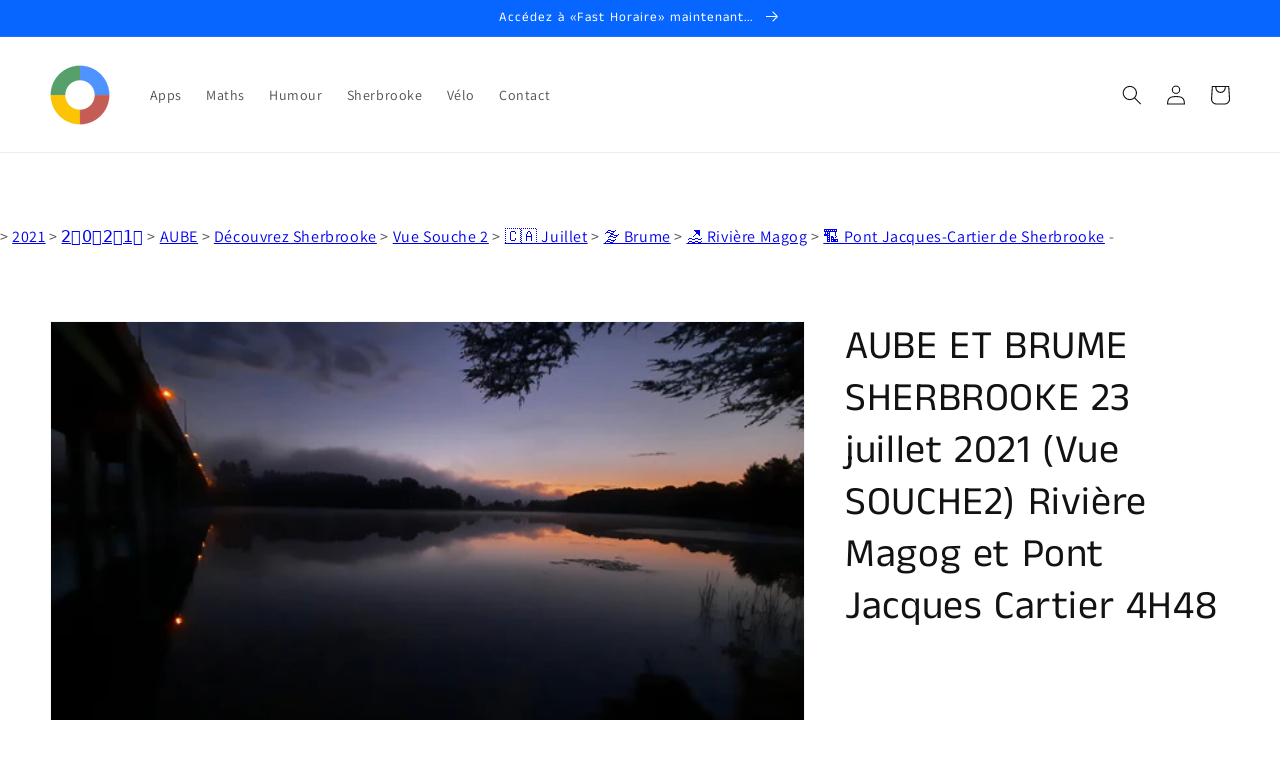

--- FILE ---
content_type: text/html; charset=utf-8
request_url: https://www.google.com/recaptcha/api2/aframe
body_size: 249
content:
<!DOCTYPE HTML><html><head><meta http-equiv="content-type" content="text/html; charset=UTF-8"></head><body><script nonce="Dc5uEGwbmymZkx9QfdAAEw">/** Anti-fraud and anti-abuse applications only. See google.com/recaptcha */ try{var clients={'sodar':'https://pagead2.googlesyndication.com/pagead/sodar?'};window.addEventListener("message",function(a){try{if(a.source===window.parent){var b=JSON.parse(a.data);var c=clients[b['id']];if(c){var d=document.createElement('img');d.src=c+b['params']+'&rc='+(localStorage.getItem("rc::a")?sessionStorage.getItem("rc::b"):"");window.document.body.appendChild(d);sessionStorage.setItem("rc::e",parseInt(sessionStorage.getItem("rc::e")||0)+1);localStorage.setItem("rc::h",'1769003486410');}}}catch(b){}});window.parent.postMessage("_grecaptcha_ready", "*");}catch(b){}</script></body></html>